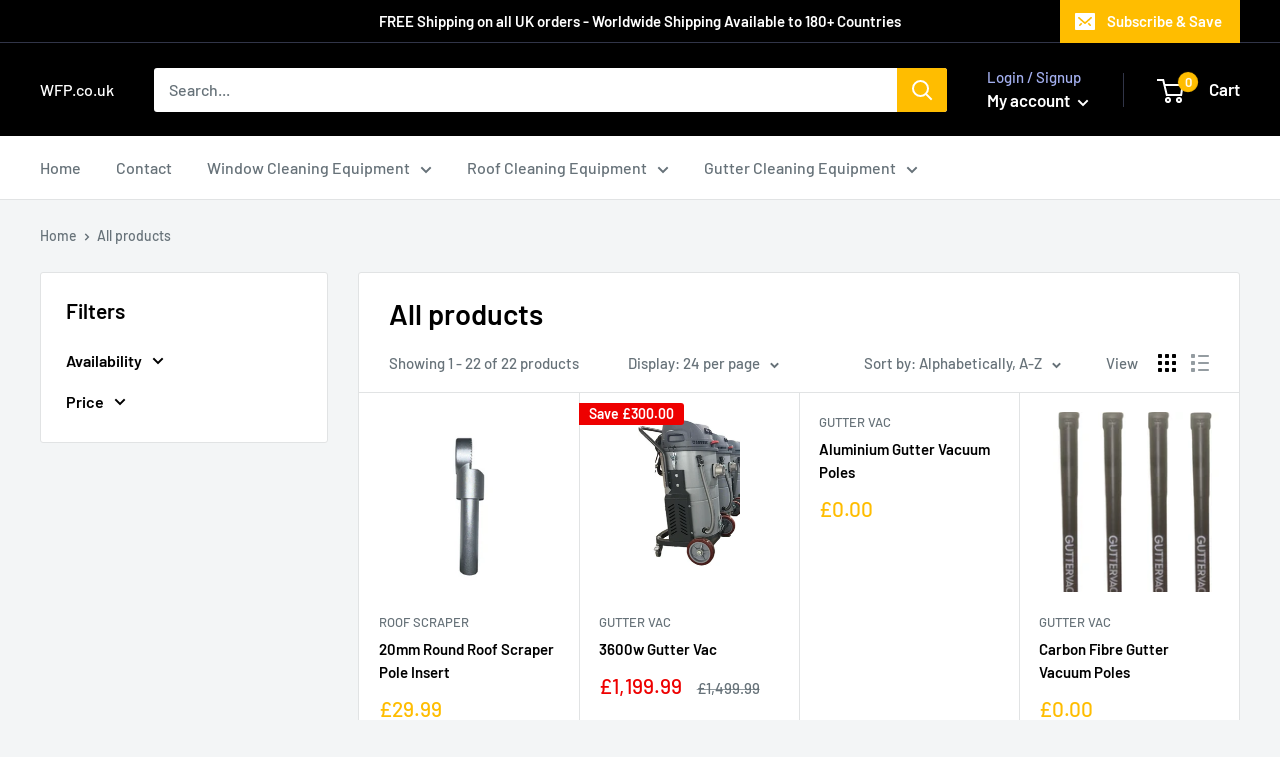

--- FILE ---
content_type: text/javascript
request_url: https://wfp.co.uk/cdn/shop/t/3/assets/custom.js?v=102476495355921946141656278384
body_size: -591
content:
//# sourceMappingURL=/cdn/shop/t/3/assets/custom.js.map?v=102476495355921946141656278384
